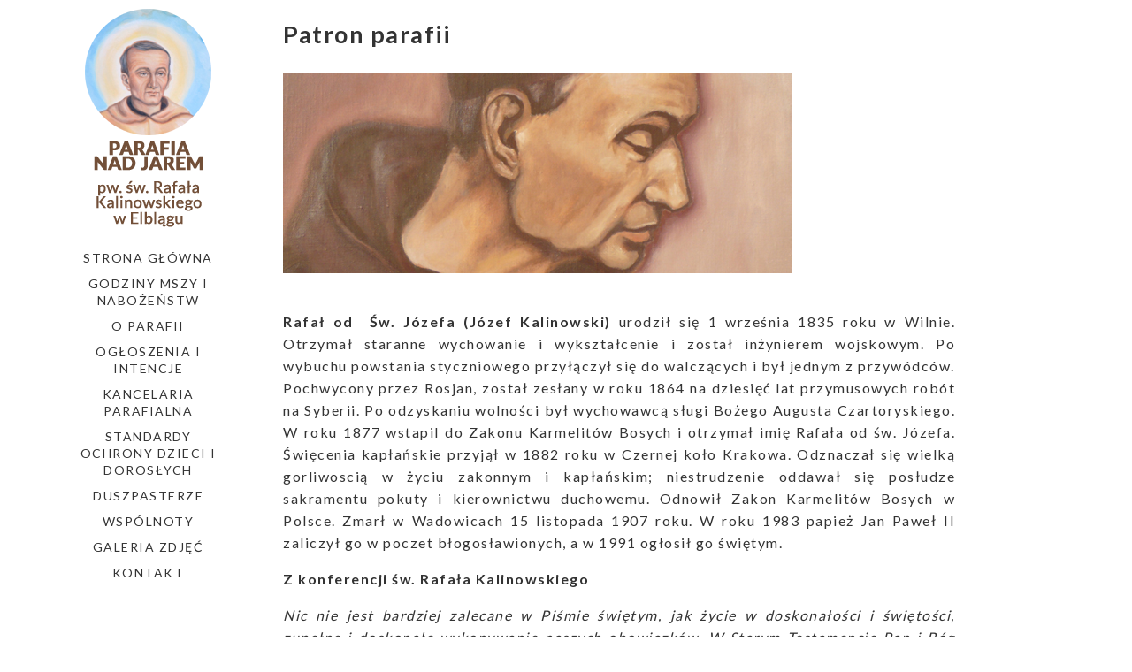

--- FILE ---
content_type: text/html; charset=UTF-8
request_url: https://rafalk-elblag.pl/?page_id=159
body_size: 7949
content:
<!DOCTYPE html>
<html lang="pl-PL">
<head>
	<meta charset="utf-8">
	<meta http-equiv="X-UA-Compatible" content="IE=edge">
	<meta name="viewport" content="width=device-width, initial-scale=1">
	<title>Patron parafii &#8211; PARAFIA NAD JAREM │ Parafia rzymskokatolicka pw. św. Rafała Kalinowskiego w Elblągu</title>
<meta name='robots' content='max-image-preview:large' />
	<style>img:is([sizes="auto" i], [sizes^="auto," i]) { contain-intrinsic-size: 3000px 1500px }</style>
	<link rel='dns-prefetch' href='//fonts.googleapis.com' />
<link rel="alternate" type="application/rss+xml" title="PARAFIA NAD JAREM │ Parafia rzymskokatolicka pw. św. Rafała Kalinowskiego w Elblągu &raquo; Kanał z wpisami" href="https://rafalk-elblag.pl/?feed=rss2" />
<link rel="alternate" type="application/rss+xml" title="PARAFIA NAD JAREM │ Parafia rzymskokatolicka pw. św. Rafała Kalinowskiego w Elblągu &raquo; Kanał z komentarzami" href="https://rafalk-elblag.pl/?feed=comments-rss2" />
<script type="text/javascript">
/* <![CDATA[ */
window._wpemojiSettings = {"baseUrl":"https:\/\/s.w.org\/images\/core\/emoji\/16.0.1\/72x72\/","ext":".png","svgUrl":"https:\/\/s.w.org\/images\/core\/emoji\/16.0.1\/svg\/","svgExt":".svg","source":{"concatemoji":"https:\/\/rafalk-elblag.pl\/wp-includes\/js\/wp-emoji-release.min.js?ver=6.8.3"}};
/*! This file is auto-generated */
!function(s,n){var o,i,e;function c(e){try{var t={supportTests:e,timestamp:(new Date).valueOf()};sessionStorage.setItem(o,JSON.stringify(t))}catch(e){}}function p(e,t,n){e.clearRect(0,0,e.canvas.width,e.canvas.height),e.fillText(t,0,0);var t=new Uint32Array(e.getImageData(0,0,e.canvas.width,e.canvas.height).data),a=(e.clearRect(0,0,e.canvas.width,e.canvas.height),e.fillText(n,0,0),new Uint32Array(e.getImageData(0,0,e.canvas.width,e.canvas.height).data));return t.every(function(e,t){return e===a[t]})}function u(e,t){e.clearRect(0,0,e.canvas.width,e.canvas.height),e.fillText(t,0,0);for(var n=e.getImageData(16,16,1,1),a=0;a<n.data.length;a++)if(0!==n.data[a])return!1;return!0}function f(e,t,n,a){switch(t){case"flag":return n(e,"\ud83c\udff3\ufe0f\u200d\u26a7\ufe0f","\ud83c\udff3\ufe0f\u200b\u26a7\ufe0f")?!1:!n(e,"\ud83c\udde8\ud83c\uddf6","\ud83c\udde8\u200b\ud83c\uddf6")&&!n(e,"\ud83c\udff4\udb40\udc67\udb40\udc62\udb40\udc65\udb40\udc6e\udb40\udc67\udb40\udc7f","\ud83c\udff4\u200b\udb40\udc67\u200b\udb40\udc62\u200b\udb40\udc65\u200b\udb40\udc6e\u200b\udb40\udc67\u200b\udb40\udc7f");case"emoji":return!a(e,"\ud83e\udedf")}return!1}function g(e,t,n,a){var r="undefined"!=typeof WorkerGlobalScope&&self instanceof WorkerGlobalScope?new OffscreenCanvas(300,150):s.createElement("canvas"),o=r.getContext("2d",{willReadFrequently:!0}),i=(o.textBaseline="top",o.font="600 32px Arial",{});return e.forEach(function(e){i[e]=t(o,e,n,a)}),i}function t(e){var t=s.createElement("script");t.src=e,t.defer=!0,s.head.appendChild(t)}"undefined"!=typeof Promise&&(o="wpEmojiSettingsSupports",i=["flag","emoji"],n.supports={everything:!0,everythingExceptFlag:!0},e=new Promise(function(e){s.addEventListener("DOMContentLoaded",e,{once:!0})}),new Promise(function(t){var n=function(){try{var e=JSON.parse(sessionStorage.getItem(o));if("object"==typeof e&&"number"==typeof e.timestamp&&(new Date).valueOf()<e.timestamp+604800&&"object"==typeof e.supportTests)return e.supportTests}catch(e){}return null}();if(!n){if("undefined"!=typeof Worker&&"undefined"!=typeof OffscreenCanvas&&"undefined"!=typeof URL&&URL.createObjectURL&&"undefined"!=typeof Blob)try{var e="postMessage("+g.toString()+"("+[JSON.stringify(i),f.toString(),p.toString(),u.toString()].join(",")+"));",a=new Blob([e],{type:"text/javascript"}),r=new Worker(URL.createObjectURL(a),{name:"wpTestEmojiSupports"});return void(r.onmessage=function(e){c(n=e.data),r.terminate(),t(n)})}catch(e){}c(n=g(i,f,p,u))}t(n)}).then(function(e){for(var t in e)n.supports[t]=e[t],n.supports.everything=n.supports.everything&&n.supports[t],"flag"!==t&&(n.supports.everythingExceptFlag=n.supports.everythingExceptFlag&&n.supports[t]);n.supports.everythingExceptFlag=n.supports.everythingExceptFlag&&!n.supports.flag,n.DOMReady=!1,n.readyCallback=function(){n.DOMReady=!0}}).then(function(){return e}).then(function(){var e;n.supports.everything||(n.readyCallback(),(e=n.source||{}).concatemoji?t(e.concatemoji):e.wpemoji&&e.twemoji&&(t(e.twemoji),t(e.wpemoji)))}))}((window,document),window._wpemojiSettings);
/* ]]> */
</script>
<style id='wp-emoji-styles-inline-css' type='text/css'>

	img.wp-smiley, img.emoji {
		display: inline !important;
		border: none !important;
		box-shadow: none !important;
		height: 1em !important;
		width: 1em !important;
		margin: 0 0.07em !important;
		vertical-align: -0.1em !important;
		background: none !important;
		padding: 0 !important;
	}
</style>
<link rel='stylesheet' id='wp-block-library-css' href='https://rafalk-elblag.pl/wp-includes/css/dist/block-library/style.min.css?ver=6.8.3' type='text/css' media='all' />
<style id='classic-theme-styles-inline-css' type='text/css'>
/*! This file is auto-generated */
.wp-block-button__link{color:#fff;background-color:#32373c;border-radius:9999px;box-shadow:none;text-decoration:none;padding:calc(.667em + 2px) calc(1.333em + 2px);font-size:1.125em}.wp-block-file__button{background:#32373c;color:#fff;text-decoration:none}
</style>
<style id='global-styles-inline-css' type='text/css'>
:root{--wp--preset--aspect-ratio--square: 1;--wp--preset--aspect-ratio--4-3: 4/3;--wp--preset--aspect-ratio--3-4: 3/4;--wp--preset--aspect-ratio--3-2: 3/2;--wp--preset--aspect-ratio--2-3: 2/3;--wp--preset--aspect-ratio--16-9: 16/9;--wp--preset--aspect-ratio--9-16: 9/16;--wp--preset--color--black: #000000;--wp--preset--color--cyan-bluish-gray: #abb8c3;--wp--preset--color--white: #ffffff;--wp--preset--color--pale-pink: #f78da7;--wp--preset--color--vivid-red: #cf2e2e;--wp--preset--color--luminous-vivid-orange: #ff6900;--wp--preset--color--luminous-vivid-amber: #fcb900;--wp--preset--color--light-green-cyan: #7bdcb5;--wp--preset--color--vivid-green-cyan: #00d084;--wp--preset--color--pale-cyan-blue: #8ed1fc;--wp--preset--color--vivid-cyan-blue: #0693e3;--wp--preset--color--vivid-purple: #9b51e0;--wp--preset--gradient--vivid-cyan-blue-to-vivid-purple: linear-gradient(135deg,rgba(6,147,227,1) 0%,rgb(155,81,224) 100%);--wp--preset--gradient--light-green-cyan-to-vivid-green-cyan: linear-gradient(135deg,rgb(122,220,180) 0%,rgb(0,208,130) 100%);--wp--preset--gradient--luminous-vivid-amber-to-luminous-vivid-orange: linear-gradient(135deg,rgba(252,185,0,1) 0%,rgba(255,105,0,1) 100%);--wp--preset--gradient--luminous-vivid-orange-to-vivid-red: linear-gradient(135deg,rgba(255,105,0,1) 0%,rgb(207,46,46) 100%);--wp--preset--gradient--very-light-gray-to-cyan-bluish-gray: linear-gradient(135deg,rgb(238,238,238) 0%,rgb(169,184,195) 100%);--wp--preset--gradient--cool-to-warm-spectrum: linear-gradient(135deg,rgb(74,234,220) 0%,rgb(151,120,209) 20%,rgb(207,42,186) 40%,rgb(238,44,130) 60%,rgb(251,105,98) 80%,rgb(254,248,76) 100%);--wp--preset--gradient--blush-light-purple: linear-gradient(135deg,rgb(255,206,236) 0%,rgb(152,150,240) 100%);--wp--preset--gradient--blush-bordeaux: linear-gradient(135deg,rgb(254,205,165) 0%,rgb(254,45,45) 50%,rgb(107,0,62) 100%);--wp--preset--gradient--luminous-dusk: linear-gradient(135deg,rgb(255,203,112) 0%,rgb(199,81,192) 50%,rgb(65,88,208) 100%);--wp--preset--gradient--pale-ocean: linear-gradient(135deg,rgb(255,245,203) 0%,rgb(182,227,212) 50%,rgb(51,167,181) 100%);--wp--preset--gradient--electric-grass: linear-gradient(135deg,rgb(202,248,128) 0%,rgb(113,206,126) 100%);--wp--preset--gradient--midnight: linear-gradient(135deg,rgb(2,3,129) 0%,rgb(40,116,252) 100%);--wp--preset--font-size--small: 13px;--wp--preset--font-size--medium: 20px;--wp--preset--font-size--large: 36px;--wp--preset--font-size--x-large: 42px;--wp--preset--spacing--20: 0.44rem;--wp--preset--spacing--30: 0.67rem;--wp--preset--spacing--40: 1rem;--wp--preset--spacing--50: 1.5rem;--wp--preset--spacing--60: 2.25rem;--wp--preset--spacing--70: 3.38rem;--wp--preset--spacing--80: 5.06rem;--wp--preset--shadow--natural: 6px 6px 9px rgba(0, 0, 0, 0.2);--wp--preset--shadow--deep: 12px 12px 50px rgba(0, 0, 0, 0.4);--wp--preset--shadow--sharp: 6px 6px 0px rgba(0, 0, 0, 0.2);--wp--preset--shadow--outlined: 6px 6px 0px -3px rgba(255, 255, 255, 1), 6px 6px rgba(0, 0, 0, 1);--wp--preset--shadow--crisp: 6px 6px 0px rgba(0, 0, 0, 1);}:where(.is-layout-flex){gap: 0.5em;}:where(.is-layout-grid){gap: 0.5em;}body .is-layout-flex{display: flex;}.is-layout-flex{flex-wrap: wrap;align-items: center;}.is-layout-flex > :is(*, div){margin: 0;}body .is-layout-grid{display: grid;}.is-layout-grid > :is(*, div){margin: 0;}:where(.wp-block-columns.is-layout-flex){gap: 2em;}:where(.wp-block-columns.is-layout-grid){gap: 2em;}:where(.wp-block-post-template.is-layout-flex){gap: 1.25em;}:where(.wp-block-post-template.is-layout-grid){gap: 1.25em;}.has-black-color{color: var(--wp--preset--color--black) !important;}.has-cyan-bluish-gray-color{color: var(--wp--preset--color--cyan-bluish-gray) !important;}.has-white-color{color: var(--wp--preset--color--white) !important;}.has-pale-pink-color{color: var(--wp--preset--color--pale-pink) !important;}.has-vivid-red-color{color: var(--wp--preset--color--vivid-red) !important;}.has-luminous-vivid-orange-color{color: var(--wp--preset--color--luminous-vivid-orange) !important;}.has-luminous-vivid-amber-color{color: var(--wp--preset--color--luminous-vivid-amber) !important;}.has-light-green-cyan-color{color: var(--wp--preset--color--light-green-cyan) !important;}.has-vivid-green-cyan-color{color: var(--wp--preset--color--vivid-green-cyan) !important;}.has-pale-cyan-blue-color{color: var(--wp--preset--color--pale-cyan-blue) !important;}.has-vivid-cyan-blue-color{color: var(--wp--preset--color--vivid-cyan-blue) !important;}.has-vivid-purple-color{color: var(--wp--preset--color--vivid-purple) !important;}.has-black-background-color{background-color: var(--wp--preset--color--black) !important;}.has-cyan-bluish-gray-background-color{background-color: var(--wp--preset--color--cyan-bluish-gray) !important;}.has-white-background-color{background-color: var(--wp--preset--color--white) !important;}.has-pale-pink-background-color{background-color: var(--wp--preset--color--pale-pink) !important;}.has-vivid-red-background-color{background-color: var(--wp--preset--color--vivid-red) !important;}.has-luminous-vivid-orange-background-color{background-color: var(--wp--preset--color--luminous-vivid-orange) !important;}.has-luminous-vivid-amber-background-color{background-color: var(--wp--preset--color--luminous-vivid-amber) !important;}.has-light-green-cyan-background-color{background-color: var(--wp--preset--color--light-green-cyan) !important;}.has-vivid-green-cyan-background-color{background-color: var(--wp--preset--color--vivid-green-cyan) !important;}.has-pale-cyan-blue-background-color{background-color: var(--wp--preset--color--pale-cyan-blue) !important;}.has-vivid-cyan-blue-background-color{background-color: var(--wp--preset--color--vivid-cyan-blue) !important;}.has-vivid-purple-background-color{background-color: var(--wp--preset--color--vivid-purple) !important;}.has-black-border-color{border-color: var(--wp--preset--color--black) !important;}.has-cyan-bluish-gray-border-color{border-color: var(--wp--preset--color--cyan-bluish-gray) !important;}.has-white-border-color{border-color: var(--wp--preset--color--white) !important;}.has-pale-pink-border-color{border-color: var(--wp--preset--color--pale-pink) !important;}.has-vivid-red-border-color{border-color: var(--wp--preset--color--vivid-red) !important;}.has-luminous-vivid-orange-border-color{border-color: var(--wp--preset--color--luminous-vivid-orange) !important;}.has-luminous-vivid-amber-border-color{border-color: var(--wp--preset--color--luminous-vivid-amber) !important;}.has-light-green-cyan-border-color{border-color: var(--wp--preset--color--light-green-cyan) !important;}.has-vivid-green-cyan-border-color{border-color: var(--wp--preset--color--vivid-green-cyan) !important;}.has-pale-cyan-blue-border-color{border-color: var(--wp--preset--color--pale-cyan-blue) !important;}.has-vivid-cyan-blue-border-color{border-color: var(--wp--preset--color--vivid-cyan-blue) !important;}.has-vivid-purple-border-color{border-color: var(--wp--preset--color--vivid-purple) !important;}.has-vivid-cyan-blue-to-vivid-purple-gradient-background{background: var(--wp--preset--gradient--vivid-cyan-blue-to-vivid-purple) !important;}.has-light-green-cyan-to-vivid-green-cyan-gradient-background{background: var(--wp--preset--gradient--light-green-cyan-to-vivid-green-cyan) !important;}.has-luminous-vivid-amber-to-luminous-vivid-orange-gradient-background{background: var(--wp--preset--gradient--luminous-vivid-amber-to-luminous-vivid-orange) !important;}.has-luminous-vivid-orange-to-vivid-red-gradient-background{background: var(--wp--preset--gradient--luminous-vivid-orange-to-vivid-red) !important;}.has-very-light-gray-to-cyan-bluish-gray-gradient-background{background: var(--wp--preset--gradient--very-light-gray-to-cyan-bluish-gray) !important;}.has-cool-to-warm-spectrum-gradient-background{background: var(--wp--preset--gradient--cool-to-warm-spectrum) !important;}.has-blush-light-purple-gradient-background{background: var(--wp--preset--gradient--blush-light-purple) !important;}.has-blush-bordeaux-gradient-background{background: var(--wp--preset--gradient--blush-bordeaux) !important;}.has-luminous-dusk-gradient-background{background: var(--wp--preset--gradient--luminous-dusk) !important;}.has-pale-ocean-gradient-background{background: var(--wp--preset--gradient--pale-ocean) !important;}.has-electric-grass-gradient-background{background: var(--wp--preset--gradient--electric-grass) !important;}.has-midnight-gradient-background{background: var(--wp--preset--gradient--midnight) !important;}.has-small-font-size{font-size: var(--wp--preset--font-size--small) !important;}.has-medium-font-size{font-size: var(--wp--preset--font-size--medium) !important;}.has-large-font-size{font-size: var(--wp--preset--font-size--large) !important;}.has-x-large-font-size{font-size: var(--wp--preset--font-size--x-large) !important;}
:where(.wp-block-post-template.is-layout-flex){gap: 1.25em;}:where(.wp-block-post-template.is-layout-grid){gap: 1.25em;}
:where(.wp-block-columns.is-layout-flex){gap: 2em;}:where(.wp-block-columns.is-layout-grid){gap: 2em;}
:root :where(.wp-block-pullquote){font-size: 1.5em;line-height: 1.6;}
</style>
<link rel='stylesheet' id='vertex-google-lato-font-css' href='https://fonts.googleapis.com/css?family=Lato%3A300%2C400%2C500%2C700%2C900&#038;ver=6.8.3' type='text/css' media='all' />
<link rel='stylesheet' id='slicknav-css' href='https://rafalk-elblag.pl/wp-content/themes/vertex/css/slicknav.min.css?ver=6.8.3' type='text/css' media='all' />
<link rel='stylesheet' id='slitslider-css' href='https://rafalk-elblag.pl/wp-content/themes/vertex/css/slitslider.css?ver=6.8.3' type='text/css' media='all' />
<link rel='stylesheet' id='vertex-css' href='https://rafalk-elblag.pl/wp-content/themes/vertex/style.css?ver=6.8.3' type='text/css' media='all' />
<link rel='stylesheet' id='msl-main-css' href='https://rafalk-elblag.pl/wp-content/plugins/master-slider/public/assets/css/masterslider.main.css?ver=3.10.7' type='text/css' media='all' />
<link rel='stylesheet' id='msl-custom-css' href='https://rafalk-elblag.pl/wp-content/uploads/master-slider/custom.css?ver=7.8' type='text/css' media='all' />
<script type="text/javascript" src="https://rafalk-elblag.pl/wp-includes/js/jquery/jquery.min.js?ver=3.7.1" id="jquery-core-js"></script>
<script type="text/javascript" src="https://rafalk-elblag.pl/wp-includes/js/jquery/jquery-migrate.min.js?ver=3.4.1" id="jquery-migrate-js"></script>
<script type="text/javascript" src="https://rafalk-elblag.pl/wp-content/themes/vertex/js/jquery.slicknav.min.js?ver=6.8.3" id="slicknav-js"></script>
<script type="text/javascript" src="https://rafalk-elblag.pl/wp-content/themes/vertex/js/modernizr.custom.79639.min.js?ver=6.8.3" id="vertex-modernizr-js"></script>
<script type="text/javascript" src="https://rafalk-elblag.pl/wp-content/themes/vertex/js/jquery.ba-cond.min.js?ver=6.8.3" id="cond-js"></script>
<script type="text/javascript" src="https://rafalk-elblag.pl/wp-content/themes/vertex/js/jquery.slitslider.js?ver=6.8.3" id="slitslider-js"></script>
<script type="text/javascript" src="https://rafalk-elblag.pl/wp-content/themes/vertex/js/scripts.js?ver=6.8.3" id="vertex-js"></script>
<link rel="https://api.w.org/" href="https://rafalk-elblag.pl/index.php?rest_route=/" /><link rel="alternate" title="JSON" type="application/json" href="https://rafalk-elblag.pl/index.php?rest_route=/wp/v2/pages/159" /><link rel="EditURI" type="application/rsd+xml" title="RSD" href="https://rafalk-elblag.pl/xmlrpc.php?rsd" />
<meta name="generator" content="WordPress 6.8.3" />
<link rel="canonical" href="https://rafalk-elblag.pl/?page_id=159" />
<link rel='shortlink' href='https://rafalk-elblag.pl/?p=159' />
<link rel="alternate" title="oEmbed (JSON)" type="application/json+oembed" href="https://rafalk-elblag.pl/index.php?rest_route=%2Foembed%2F1.0%2Fembed&#038;url=https%3A%2F%2Frafalk-elblag.pl%2F%3Fpage_id%3D159" />
<link rel="alternate" title="oEmbed (XML)" type="text/xml+oembed" href="https://rafalk-elblag.pl/index.php?rest_route=%2Foembed%2F1.0%2Fembed&#038;url=https%3A%2F%2Frafalk-elblag.pl%2F%3Fpage_id%3D159&#038;format=xml" />
<script>var ms_grabbing_curosr = 'https://rafalk-elblag.pl/wp-content/plugins/master-slider/public/assets/css/common/grabbing.cur', ms_grab_curosr = 'https://rafalk-elblag.pl/wp-content/plugins/master-slider/public/assets/css/common/grab.cur';</script>
<meta name="generator" content="MasterSlider 3.10.7 - Responsive Touch Image Slider | avt.li/msf" />
		<style type="text/css" id="wp-custom-css">
			/*
Tutaj możesz dodać własny CSS.

Naciśnij ikonkę pomocy, żeby dowiedzieć się więcej.
*/


.head-copyright {
visibility: hidden;
}

		</style>
			
</head>
<body class="wp-singular page-template-default page page-id-159 wp-custom-logo wp-theme-vertex _masterslider _ms_version_3.10.7">
		<header id="head">
		<div class="container">
			<div class="float-header">
				<div class="logo">
					<a href="https://rafalk-elblag.pl/" class="custom-logo-link" rel="home"><img width="170" height="253" src="https://rafalk-elblag.pl/wp-content/uploads/2016/12/cropped-logo4-1.png" class="custom-logo" alt="PARAFIA NAD JAREM │ Parafia rzymskokatolicka pw. św. Rafała Kalinowskiego w Elblągu" decoding="async" /></a>	
				</div><!-- logo -->
				<div class="head-socials">
					<ul>
											</ul>
				</div><!-- head-socials -->
				<div class="head-nav">
					<div class="menu-menu-1-container"><ul id="menu-menu-1" class="menu"><li id="menu-item-5137" class="menu-item menu-item-type-post_type menu-item-object-page menu-item-home menu-item-5137"><a href="https://rafalk-elblag.pl/">Strona Główna</a></li>
<li id="menu-item-4569" class="menu-item menu-item-type-post_type menu-item-object-page menu-item-4569"><a href="https://rafalk-elblag.pl/?page_id=64">Godziny Mszy i nabożeństw</a></li>
<li id="menu-item-5240" class="menu-item menu-item-type-custom menu-item-object-custom current-menu-ancestor current-menu-parent menu-item-has-children menu-item-5240"><a href="#">O parafii</a>
<ul class="sub-menu">
	<li id="menu-item-161" class="menu-item menu-item-type-post_type menu-item-object-page menu-item-161"><a href="https://rafalk-elblag.pl/?page_id=157">Historia parafii</a></li>
	<li id="menu-item-162" class="menu-item menu-item-type-post_type menu-item-object-page current-menu-item page_item page-item-159 current_page_item menu-item-162"><a href="https://rafalk-elblag.pl/?page_id=159" aria-current="page">Patron parafii</a></li>
</ul>
</li>
<li id="menu-item-2562" class="menu-item menu-item-type-post_type menu-item-object-page menu-item-2562"><a href="https://rafalk-elblag.pl/?page_id=2511">Ogłoszenia i intencje</a></li>
<li id="menu-item-4253" class="menu-item menu-item-type-post_type menu-item-object-page menu-item-4253"><a href="https://rafalk-elblag.pl/?page_id=66">Kancelaria Parafialna</a></li>
<li id="menu-item-5520" class="menu-item menu-item-type-post_type menu-item-object-page menu-item-5520"><a href="https://rafalk-elblag.pl/?page_id=5517">Standardy ochrony dzieci i dorosłych</a></li>
<li id="menu-item-112" class="menu-item menu-item-type-post_type menu-item-object-page menu-item-112"><a href="https://rafalk-elblag.pl/?page_id=107">Duszpasterze</a></li>
<li id="menu-item-5193" class="menu-item menu-item-type-post_type menu-item-object-page menu-item-5193"><a href="https://rafalk-elblag.pl/?page_id=5141">Wspólnoty</a></li>
<li id="menu-item-5825" class="menu-item menu-item-type-custom menu-item-object-custom menu-item-has-children menu-item-5825"><a href="#">Galeria zdjęć</a>
<ul class="sub-menu">
	<li id="menu-item-2555" class="menu-item menu-item-type-custom menu-item-object-custom menu-item-2555"><a href="http://rafalk-elblag.pl/?page_id=436">Wydarzenia</a></li>
	<li id="menu-item-5826" class="menu-item menu-item-type-post_type menu-item-object-page menu-item-5826"><a href="https://rafalk-elblag.pl/?page_id=5821">Z życia parafii</a></li>
</ul>
</li>
<li id="menu-item-116" class="menu-item menu-item-type-post_type menu-item-object-page menu-item-116"><a href="https://rafalk-elblag.pl/?page_id=113">Kontakt</a></li>
</ul></div>				</div><!-- head-nav -->
				<div class="head-copyright">
					Copyright by Parafia Rzymskokatolicka pw. św. Rafała Kalinowskiego w Elblągu © 2023. Wszelkie prawa zastrzeżone.				</div><!-- head-copyright -->
			</div><!-- float-header -->
		</div><!-- container -->
	</header><!-- head --><div class="content">
	<div class="container">
		<div class="post_content">
						<article class="post_box" id="post-159" class="post-159 page type-page status-publish hentry">
				<h1>Patron parafii</h1>
				<p style="text-align: justify;"><a href="http://rafalk-elblag.pl/wp-content/uploads/2014/09/srafael.jpg"><img fetchpriority="high" decoding="async" class="alignnone size-full wp-image-168" src="http://rafalk-elblag.pl/wp-content/uploads/2014/09/srafael.jpg" alt="srafael" width="575" height="227" srcset="https://rafalk-elblag.pl/wp-content/uploads/2014/09/srafael.jpg 575w, https://rafalk-elblag.pl/wp-content/uploads/2014/09/srafael-300x118.jpg 300w" sizes="(max-width: 575px) 100vw, 575px" /></a></p>
<p style="text-align: justify;"><strong>Rafał od  Św. Józefa (Józef Kalinowski)</strong> urodził się 1 września 1835 roku w Wilnie. Otrzymał staranne wychowanie i wykształcenie i został inżynierem wojskowym. Po wybuchu powstania styczniowego przyłączył się do walczących i był jednym z przywódców. Pochwycony przez Rosjan, został zesłany w roku 1864 na dziesięć lat przymusowych robót na Syberii. Po odzyskaniu wolności był wychowawcą sługi Bożego Augusta Czartoryskiego. W roku 1877 wstapil do Zakonu Karmelitów Bosych i otrzymał imię Rafała od św. Józefa. Święcenia kapłańskie przyjął w 1882 roku w Czernej koło Krakowa. Odznaczał się wielką gorliwoscią w życiu zakonnym i kapłańskim; niestrudzenie oddawał się posłudze sakramentu pokuty i kierownictwu duchowemu. Odnowił Zakon Karmelitów Bosych w Polsce. Zmarł w Wadowicach 15 listopada 1907 roku. W roku 1983 papież Jan Paweł II zaliczył go w poczet błogosławionych, a w 1991 ogłosił go świętym.</p>
<p style="text-align: justify;"><strong>Z konferencji św. Rafała Kalinowskiego</strong></p>
<p style="text-align: justify;"><em>Nic nie jest bardziej zalecane w Piśmie świętym, jak życie w doskonałości i świętości, zupełne i doskonałe wykonywanie naszych obowiązków. W Starym Testamencie Pan i Bóg nasz, nauczając swój lud, wołał ku niemu: &#8222;Bądźcie świętymi, ponieważ Ja jestem święty!&#8221;.</em></p>
<p style="text-align: justify;"><em>Pan nasz Jezus Chrystus, który został nam dany przez Ojca Przedwiecznego za Nauczyciela, Mistrza i Przewodnika, potwierdził i umocnił to samo wezwanie, gdy nakazał nam, abyśmy stawili przed sobą jako wzór do naśladowania samą świętość Jego Ojca: &#8222;Bądźcie więc wy doskonali, jak i doskonały jest Ojciec wasz niebieski&#8221;. Lecz cóż jest wymaganym, aby być świętym, aby być doskonałym? Na to dają odpowiedź doktorowie Kościoła &#8211; znawcy duszy, mistrzowie życia duchowego: &#8222;Jeżeli chcesz stać się świętym, stać się doskonałym, bądź wiernym wykonawcą twoich obowiązków&#8221;. Jeden z ojców pustyni, zapytany przez młodego pustelnika, jakie to są książki, które czytając mógłby biec drogą świętości, następującej udzielił mu odpowiedzi: &#8222;Co do mnie, dwie tylko znam księgi: Ewangelię &#8211; i tę rano czytam, i księgę Reguły, czytaną przeze mnie wieczorem. Pierwsza naucza mnie, jak mam postępować, by się stać uczniem Pana naszego Jezusa Chrystusa, druga zaś &#8211; co mam wykonywać, by się stać dobrym zakonnikiem. I to mi wystarcza&#8221;.</em></p>
<p style="text-align: justify;"><em>Czytajmy więc nasze prawa, by móc stosować do nich nasze postępowanie! &#8222;Gdy idziesz, niech one cię wiodą, czuwają nad tobą, gdy zaśniesz; gdy budzisz się &#8211; niech mówią do ciebie&#8221;. Gdziekolwiek jesteśmy, niech nam towarzyszą dla kierowania naszych kroków w klasztorze lub w ogrodzie; niech będą przy nas, gdy zasypiamy; niech będą owocne w naszej myśli, gdy czuwać zaczynamy &#8211; aby otrzęsły z nas ociężałość, gdy słyszymy głos do wstawania. Wyjdziemy z nimi zwycięsko z powątpiewań, zwalczymy przeszkody i upór ze strony natury, nieprzyjaciółki trudów, wrogiej wszelkiemu poświęcaniu się, miłośniczki wygód, wymyślnej w wyszukiwaniu pobudki do uniewinniania swych nikczemności. Nasze prawa dadzą nam zwalczyć bojaźń wyimaginowanych niebezpieczeństw i pobudzą nas, by rączo iść drogą posłuszeństwa, gdy nas ono wzywa czy do modlitwy myślnej, czy do chóru, czy do innej pracy lub jakichkolwiek aktów zakonnej karności. Niech będą zawsze przy nas w ciągu całego dnia, dla szukania w nich rady i wysłuchania odpowiedzi w duchu uległości, a wspaniałomyślnym sercem</em>.</p>
			</article>
			<div class="clear"></div>
					</div>
		<div class="clear"></div>
	</div>
	</div>
			<footer id="foot">
			<div class="main-foot">
				<div class="container">
					<div class="foot-col">
						<div id="text-4" class="widget_box footer_box widget_text"><h3 class="footer_title">Szkaplerz Karmelitański</h3>			<div class="textwidget"><a href="http://rafalk-elblag.pl/?page_id=81"><img src="http://rafalk-elblag.pl/wp-content/uploads/2016/12/szkaplerz2.jpg" alt="tekst alternatywny"></a></div>
		</div>					</div>
					<div class="foot-col">
						<div id="text-2" class="widget_box footer_box widget_text"><h3 class="footer_title">Godziny celebracji Eucharystii</h3>			<div class="textwidget"><p><strong>W niedzielę:</strong><br />
8:00, 10:00 (z udziałem dzieci), 12:00 (suma parafialna), 18:00 (z udziałem młodzieży)</p>
<p><strong>Dni powszednie:</strong><br />
Pon &#8211; Pt 8:00, 18:00<br />
Sob. 8:00, 18:00</p>
</div>
		</div>					</div>
					<div class="foot-col">
						<div id="text-3" class="widget_box footer_box widget_text"><h3 class="footer_title">Kancelaria Parafialna</h3>			<div class="textwidget"><p>W OKRESIE WAKACJI:</p>
<p>w środy i piątki po Mszy św. wieczornej do godz. 19.30</p>
</div>
		</div>					</div>
					<div class="foot-col">
						<div id="text-5" class="widget_box footer_box widget_text"><h3 class="footer_title">Liturgia Słowa na dziś</h3>			<div class="textwidget"><p><script type="text/javascript" src="https://widget.niedziela.pl/liturgia_skrot_out.js.php?data=DATA&link=http://rafalk-elblag.pl/?page_id=154&kodowanie=KODOWANIE"></script></p>
</div>
		</div>					</div>
				</div>
			</div>
			<div class="bottom-foot">
				<div class="container">
					<p class="credits">Copyright by Parafia Rzymskokatolicka pw. św. Rafała Kalinowskiego w Elblągu © 2023. Wszelkie prawa zastrzeżone.</p>
				</div>
			</div>
		</footer>
			</body>
</html>

--- FILE ---
content_type: application/x-javascript
request_url: https://widget.niedziela.pl/liturgia_skrot_out.js.php?data=DATA&link=http://rafalk-elblag.pl/?page_id=154&kodowanie=KODOWANIE
body_size: 671
content:
document.write('<a class="nd_liturgia_skrot_link" href="//rafalk-elblag.pl/?page_id=154"><svg xmlns="http://www.w3.org/2000/svg" width="40" height="40" viewBox="0 0 40 40" fill="currentColor" style="color: #029f4c; width: .8em; height: .8em; margin-right: .25em; border: 1px solid #000"><title>Kolor szat: zielony</title><rect width="40" height="40"/></svg><span class="nd_liturgia_skrot_tytul">17 XI Poniedziałek. Wspomnienie św. Elżbiety Węgierskiej, zakonnicy</span><br /><span p class="nd_liturgia_skrot_sigla">1 Mch 1, 10-15. 41-43. 54-57. 62-64; Ps 119, 53 i 61. 134 i 150. 155 i 158; J 8, 12b; Łk 18, 35-43; </span></a><p class="nd_liturgia_skrot_baner"><a href="http://niezbednik.niedziela.pl/dzien/2025-11-17" target="_blank">   <img src="https://widget.niedziela.pl/liturgia_skrot_out.png" style="border-width:0;"></a></p><p class="nd_liturgia_skrot_baner"><a href="https://e.niedziela.pl" target="_blank">       <img src="https://widget.niedziela.pl/liturgia_skrot_out.jpg" style="border-width:0;"></a></p>'); setTimeout(function () {document.querySelectorAll(".nd_liturgia_skrot_baner").forEach(elem => { elem.style.setProperty("display", "block", "important")});document.querySelectorAll(".nd_liturgia_skrot_baner a").forEach(elem => { elem.style.setProperty("display", "inline", "important")});document.querySelectorAll(".nd_liturgia_skrot_baner a img").forEach(elem => { elem.style.setProperty("display", "inline", "important")})}, 2018);


--- FILE ---
content_type: application/javascript
request_url: https://rafalk-elblag.pl/wp-content/themes/vertex/js/jquery.slitslider.js?ver=6.8.3
body_size: 4287
content:
/**

 * jquery.slitslider.js v1.1.0

 * http://www.codrops.com

 *

 * Licensed under the MIT license.

 * http://www.opensource.org/licenses/mit-license.php

 * 

 * Copyright 2012, Codrops

 * http://www.codrops.com

 */



;( function( $, window, undefined ) {

	

	'use strict';



	/*

	* debouncedresize: special jQuery event that happens once after a window resize

	*

	* latest version and complete README available on Github:

	* https://github.com/louisremi/jquery-smartresize/blob/master/jquery.debouncedresize.js

	*

	* Copyright 2011 @louis_remi

	* Licensed under the MIT license.

	*/

	var $event = $.event,

	$special,

	resizeTimeout;



	$special = $event.special.debouncedresize = {

		setup: function() {

			$( this ).on( "resize", $special.handler );

		},

		teardown: function() {

			$( this ).off( "resize", $special.handler );

		},

		handler: function( event, execAsap ) {

			// Save the context

			var context = this,

				args = arguments,

				dispatch = function() {

					// set correct event type

					event.type = "debouncedresize";

					$event.dispatch.apply( context, args );

				};



			if ( resizeTimeout ) {

				clearTimeout( resizeTimeout );

			}



			execAsap ?

				dispatch() :

				resizeTimeout = setTimeout( dispatch, $special.threshold );

		},

		threshold: 20

	};



	// global

	var $window = $( window ),

		$document = $( document ),

		Modernizr = window.Modernizr;



	$.Slitslider = function( options, element ) {

		

		this.$elWrapper = $( element );

		this._init( options );

		

	};



	$.Slitslider.defaults = {

		// transitions speed

		speed : 800,

		// if true the item's slices will also animate the opacity value

		optOpacity : false,

		// amount (%) to translate both slices - adjust as necessary

		translateFactor : 230,

		// maximum possible angle

		maxAngle : 25,

		// maximum possible scale

		maxScale : 2,

		// slideshow on / off

		autoplay : true,

		// keyboard navigation

		keyboard : true,

		// time between transitions

		interval : 8000,

		// callbacks

		onBeforeChange : function( slide, idx ) { return false; },

		onAfterChange : function( slide, idx ) { return false; }

	};



	$.Slitslider.prototype = {



		_init : function( options ) {

			

			// options

			this.options = $.extend( true, {}, $.Slitslider.defaults, options );



			// https://github.com/twitter/bootstrap/issues/2870

			this.transEndEventNames = {

				'WebkitTransition' : 'webkitTransitionEnd',

				'MozTransition' : 'transitionend',

				'OTransition' : 'oTransitionEnd',

				'msTransition' : 'MSTransitionEnd',

				'transition' : 'transitionend'

			};

			this.transEndEventName = this.transEndEventNames[ Modernizr.prefixed( 'transition' ) ];

			// suport for css 3d transforms and css transitions

			this.support = Modernizr.csstransitions && Modernizr.csstransforms3d;

			// the slider

			this.$el = this.$elWrapper.children( '.sl-slider' );

			// the slides

			this.$slides = this.$el.children( '.sl-slide' ).hide();

			// total slides

			this.slidesCount = this.$slides.length;

			// current slide

			this.current = 0;

			// control if it's animating

			this.isAnimating = false;

			// get container size

			this._getSize();

			// layout

			this._layout();

			// load some events

			this._loadEvents();

			// slideshow

			if( this.options.autoplay ) {

			

				this._startSlideshow();

			

			}



		},

		// gets the current container width & height

		_getSize : function() {



			this.size = {

				width : this.$elWrapper.outerWidth( true ),

				height : this.$elWrapper.outerHeight( true )

			};



		},

		_layout : function() {

			

			this.$slideWrapper = $( '<div class="sl-slides-wrapper" />' );

			

			// wrap the slides

			this.$slides.wrapAll( this.$slideWrapper ).each( function( i ) {

				

				var $slide = $( this ),

					// vertical || horizontal

					orientation = $slide.data( 'orientation' );

					

				$slide.addClass( 'sl-slide-' + orientation )

					  .children()

					  .wrapAll( '<div class="sl-content-wrapper" />' )

					  .wrapAll( '<div class="sl-content" />' );

			

			} );

			

			// set the right size of the slider/slides for the current window size

			this._setSize();

			// show first slide

			this.$slides.eq( this.current ).show();

			

		},

		_navigate : function( dir, pos ) {

			

			if( this.isAnimating || this.slidesCount < 2 ) {

			

				return false;

			

			}



			this.isAnimating = true;



			var self = this,

				$currentSlide = this.$slides.eq( this.current );



			// if position is passed

			if( pos !== undefined ) {



				this.current = pos;



			}

			// if not check the boundaries

			else if( dir === 'next' ) {



				this.current = this.current < this.slidesCount - 1 ? ++this.current : 0;



			}

			else if( dir === 'prev' ) {



				this.current = this.current > 0 ? --this.current : this.slidesCount - 1;



			}



			this.options.onBeforeChange( $currentSlide, this.current );

			

			// next slide to be shown

			var $nextSlide = this.$slides.eq( this.current ),

				// the slide we want to cut and animate

				$movingSlide = ( dir === 'next' ) ? $currentSlide : $nextSlide,

				

				// the following are the data attrs set for each slide

				configData = $movingSlide.data(),

				config = {};

			

			config.orientation = configData.orientation || 'horizontal',

			config.slice1angle = configData.slice1Rotation || 0,

			config.slice1scale = configData.slice1Scale || 1,

			config.slice2angle = configData.slice2Rotation || 0,

			config.slice2scale = configData.slice2Scale || 1;

				

			this._validateValues( config );

			

			var cssStyle = config.orientation === 'horizontal' ? {

					marginTop : -this.size.height / 2

				} : {

					marginLeft : -this.size.width / 2

				},

				// default slide's slices style

				resetStyle = {

					'transform' : 'translate(0%,0%) rotate(0deg) scale(1)',

					opacity : 1 

				},

				// slice1 style

				slice1Style	= config.orientation === 'horizontal' ? {

					'transform' : 'translateY(-' + this.options.translateFactor + '%) rotate(' + config.slice1angle + 'deg) scale(' + config.slice1scale + ')'

				} : {

					'transform' : 'translateX(-' + this.options.translateFactor + '%) rotate(' + config.slice1angle + 'deg) scale(' + config.slice1scale + ')'

				},

				// slice2 style

				slice2Style	= config.orientation === 'horizontal' ? {

					'transform' : 'translateY(' + this.options.translateFactor + '%) rotate(' + config.slice2angle + 'deg) scale(' + config.slice2scale + ')'

				} : {

					'transform' : 'translateX(' + this.options.translateFactor + '%) rotate(' + config.slice2angle + 'deg) scale(' + config.slice2scale + ')'

				};

			

			if( this.options.optOpacity ) {

			

				slice1Style.opacity = 0;

				slice2Style.opacity = 0;

			

			}

			

			// we are adding the classes sl-trans-elems and sl-trans-back-elems to the slide that is either coming "next"

			// or going "prev" according to the direction.

			// the idea is to make it more interesting by giving some animations to the respective slide's elements

			//( dir === 'next' ) ? $nextSlide.addClass( 'sl-trans-elems' ) : $currentSlide.addClass( 'sl-trans-back-elems' );

			

			$currentSlide.removeClass( 'sl-trans-elems' );



			var transitionProp = {

				'transition' : 'all ' + this.options.speed + 'ms ease-in-out'

			};



			// add the 2 slices and animate them

			$movingSlide.css( 'z-index', this.slidesCount )

						.find( 'div.sl-content-wrapper' )

						.wrap( $( '<div class="sl-content-slice" />' ).css( transitionProp ) )

						.parent()

						.cond(

							dir === 'prev', 

							function() {

							

								var slice = this;

								this.css( slice1Style );

								setTimeout( function() {

									

									slice.css( resetStyle );



								}, 50 );

										 

							}, 

							function() {

								

								var slice = this;

								setTimeout( function() {

									

									slice.css( slice1Style );



								}, 50 );

						

							}

						)

						.clone()

						.appendTo( $movingSlide )

						.cond(

							dir === 'prev', 

							function() {

								

								var slice = this;

								this.css( slice2Style );

								setTimeout( function() {



									$currentSlide.addClass( 'sl-trans-back-elems' );



									if( self.support ) {



										slice.css( resetStyle ).on( self.transEndEventName, function() {



											self._onEndNavigate( slice, $currentSlide, dir );



										} );



									}

									else {



										self._onEndNavigate( slice, $currentSlide, dir );



									}



								}, 50 );

						

							},

							function() {

								

								var slice = this;

								setTimeout( function() {



									$nextSlide.addClass( 'sl-trans-elems' );

									

									if( self.support ) {



										slice.css( slice2Style ).on( self.transEndEventName, function() {



											self._onEndNavigate( slice, $currentSlide, dir );



										} );



									}

									else {



										self._onEndNavigate( slice, $currentSlide, dir );



									}



								}, 50 );

								

							}

						)

						.find( 'div.sl-content-wrapper' )

						.css( cssStyle );

			

			$nextSlide.show();

			

		},

		_validateValues : function( config ) {

			

			// OK, so we are restricting the angles and scale values here.

			// This is to avoid the slices wrong sides to be shown.

			// you can adjust these values as you wish but make sure you also ajust the

			// paddings of the slides and also the options.translateFactor value and scale data attrs

			if( config.slice1angle > this.options.maxAngle || config.slice1angle < -this.options.maxAngle ) {

				

				config.slice1angle = this.options.maxAngle;

			

			}

			if( config.slice2angle > this.options.maxAngle  || config.slice2angle < -this.options.maxAngle ) {

				

				config.slice2angle = this.options.maxAngle;

			

			}

			if( config.slice1scale > this.options.maxScale || config.slice1scale <= 0 ) {

			

				config.slice1scale = this.options.maxScale;

			

			}

			if( config.slice2scale > this.options.maxScale || config.slice2scale <= 0 ) {

				

				config.slice2scale = this.options.maxScale;

			

			}

			if( config.orientation !== 'vertical' && config.orientation !== 'horizontal' ) {

			

				config.orientation = 'horizontal'

			

			}

			

		},

		_onEndNavigate : function( $slice, $oldSlide, dir ) {

			

			// reset previous slide's style after next slide is shown

			var $slide = $slice.parent(),

				removeClasses = 'sl-trans-elems sl-trans-back-elems';

			

			// remove second slide's slice

			$slice.remove();

			// unwrap..

			$slide.css( 'z-index', 1 )

				  .find( 'div.sl-content-wrapper' )

				  .unwrap();

			

			// hide previous current slide

			$oldSlide.hide().removeClass( removeClasses );

			$slide.removeClass( removeClasses );

			// now we can navigate again..

			this.isAnimating = false;

			this.options.onAfterChange( $slide, this.current );

			

		},

		_setSize : function() {

		

			// the slider and content wrappers will have the window's width and height

			var cssStyle = {

				width : this.size.width,

				height : this.size.height

			};

			

			this.$el.css( cssStyle ).find( 'div.sl-content-wrapper' ).css( cssStyle );

		

		},

		_loadEvents : function() {

			

			var self = this;

			

			$window.on( 'debouncedresize.slitslider', function( event ) {

				

				// update size values

				self._getSize();

				// set the sizes again

				self._setSize();

				

			} );



			if ( this.options.keyboard ) {

				

				$document.on( 'keydown.slitslider', function(e) {



					var keyCode = e.keyCode || e.which,

						arrow = {

							left: 37,

							up: 38,

							right: 39,

							down: 40

						};



					switch (keyCode) {

						

						case arrow.left :



							self._stopSlideshow();

							self._navigate( 'prev' );

							break;

						

						case arrow.right :

							

							self._stopSlideshow();

							self._navigate( 'next' );

							break;



					}



				} );



			}

		

		},

		_startSlideshow: function() {



			var self = this;



			this.slideshow = setTimeout( function() {



				self._navigate( 'next' );



				if ( self.options.autoplay ) {



					self._startSlideshow();



				}



			}, this.options.interval );



		},

		_stopSlideshow: function() {



			if ( this.options.autoplay ) {



				clearTimeout( this.slideshow );

				this.isPlaying = false;

				this.options.autoplay = false;



			}



		},

		_destroy : function( callback ) {

			

			this.$el.off( '.slitslider' ).removeData( 'slitslider' );

			$window.off( '.slitslider' );

			$document.off( '.slitslider' );

			this.$slides.each( function( i ) {



				var $slide = $( this ),

					$content = $slide.find( 'div.sl-content' ).children();



				$content.appendTo( $slide );

				$slide.children( 'div.sl-content-wrapper' ).remove();



			} );

			this.$slides.unwrap( this.$slideWrapper ).hide();

			this.$slides.eq( 0 ).show();

			if( callback ) {



				callback.call();



			}



		},

		// public methos: adds more slides to the slider

		add : function( $slides, callback ) {



			this.$slides = this.$slides.add( $slides );



			var self = this;

			

			

			$slides.each( function( i ) {



				var $slide = $( this ),

					// vertical || horizontal

					orientation = $slide.data( 'orientation' );



				$slide.hide().addClass( 'sl-slide-' + orientation )

					  .children()

					  .wrapAll( '<div class="sl-content-wrapper" />' )

					  .wrapAll( '<div class="sl-content" />' )

					  .end()

					  .appendTo( self.$el.find( 'div.sl-slides-wrapper' ) );



			} );



			this._setSize();



			this.slidesCount = this.$slides.length;

			

			if ( callback ) {



				callback.call( $items );



			}



		},

		// public method: shows next slide

		next : function() {



			this._stopSlideshow();

			this._navigate( 'next' );



		},

		// public method: shows previous slide

		previous : function() {



			this._stopSlideshow();

			this._navigate( 'prev' );



		},

		// public method: goes to a specific slide

		jump : function( pos ) {



			pos -= 1;



			if( pos === this.current || pos >= this.slidesCount || pos < 0 ) {



				return false;



			}



			this._stopSlideshow();

			this._navigate( pos > this.current ? 'next' : 'prev', pos );



		},

		// public method: starts the slideshow

		// any call to next(), previous() or jump() will stop the slideshow

		play : function() {



			if( !this.isPlaying ) {



				this.isPlaying = true;



				this._navigate( 'next' );

				this.options.autoplay = true;

				this._startSlideshow();



			}



		},

		// public method: pauses the slideshow

		pause : function() {



			if( this.isPlaying ) {



				this._stopSlideshow();



			}



		},

		// public method: check if isAnimating is true

		isActive : function() {



			return this.isAnimating;



		},

		// publicc methos: destroys the slicebox instance

		destroy : function( callback ) {



			this._destroy( callback );

		

		}



	};

	

	var logError = function( message ) {



		if ( window.console ) {



			window.console.error( message );

		

		}



	};

	

	$.fn.slitslider = function( options ) {



		var self = $.data( this, 'slitslider' );

		

		if ( typeof options === 'string' ) {

			

			var args = Array.prototype.slice.call( arguments, 1 );

			

			this.each(function() {

			

				if ( !self ) {



					logError( "cannot call methods on slitslider prior to initialization; " +

					"attempted to call method '" + options + "'" );

					return;

				

				}

				

				if ( !$.isFunction( self[options] ) || options.charAt(0) === "_" ) {



					logError( "no such method '" + options + "' for slitslider self" );

					return;

				

				}

				

				self[ options ].apply( self, args );

			

			});

		

		} 

		else {

		

			this.each(function() {

				

				if ( self ) {



					self._init();

				

				}

				else {



					self = $.data( this, 'slitslider', new $.Slitslider( options, this ) );

				

				}



			});

		

		}

		

		return self;

		

	};

	

} )( jQuery, window );

